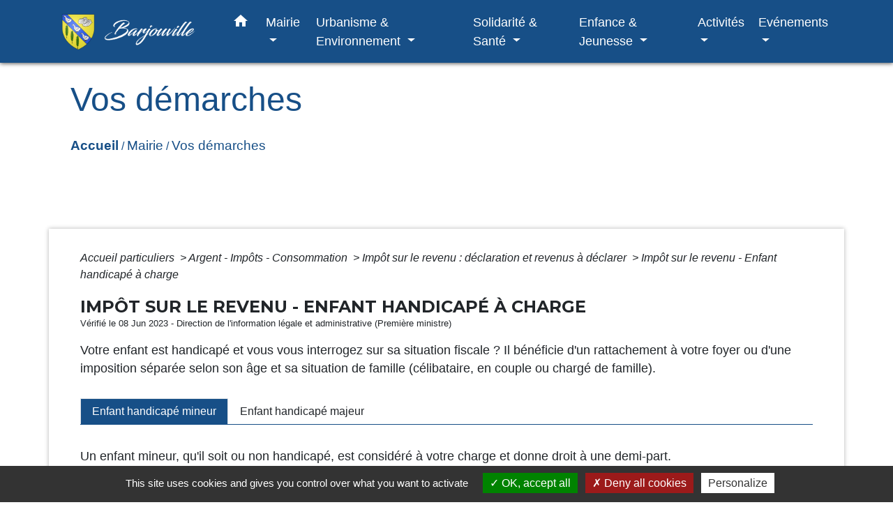

--- FILE ---
content_type: text/html; charset=UTF-8
request_url: https://barjouville.fr/fr/pg/725792/vos-demarches-1/part/F2661
body_size: 21012
content:
<!DOCTYPE html>
<html lang="fr">
<head>
    <title>
            Vos démarches - Commune de Barjouville
    </title>

    <script src="/lib/tarteaucitron/tarteaucitron.js"></script>
    <script>
        var tarteaucitronExpireInDay = true, tarteaucitronForceExpire = 183;

        tarteaucitron.init({
            "privacyUrl": "", /* Privacy policy url */

            "hashtag": "#tarteaucitron", /* Open the panel with this hashtag */
            "cookieName": "tarteaucitron", /* Cookie name */

            "orientation": "bottom", /* Banner position (top - bottom) */

            "showAlertSmall": false, /* Show the small banner on bottom right */
            "cookieslist": true, /* Show the cookie list */

            "showIcon": false, /* Show cookie icon to manage cookies */
            // "iconSrc": "", /* Optionnal: URL or base64 encoded image */
            "iconPosition": "BottomRight", /* Position of the icon between BottomRight, BottomLeft, TopRight and TopLeft */

            "adblocker": false, /* Show a Warning if an adblocker is detected */

            "DenyAllCta": true, /* Show the deny all button */
            "AcceptAllCta": true, /* Show the accept all button when highPrivacy on */
            "highPrivacy": true, /* HIGHLY RECOMMANDED Disable auto consent */

            "handleBrowserDNTRequest": false, /* If Do Not Track == 1, disallow all */

            "removeCredit": false, /* Remove credit link */
            "moreInfoLink": true, /* Show more info link */
            "useExternalCss": false, /* If false, the tarteaucitron.css file will be loaded */

            //"cookieDomain": ".my-multisite-domaine.fr", /* Shared cookie for subdomain website */

            "readmoreLink": "", /* Change the default readmore link pointing to tarteaucitron.io */

            "mandatory": true, /* Show a message about mandatory cookies */

            "listCookieByService": false, /* Show a message about list cookie by service */
            "tarteaucitronForceLanguage" : 'fr',

        });
    </script>

            <meta name="Description" content="Site d&#039;informations de la commune de Barjouville">
<meta name="Keywords" content="information, collectivité, association, conseil municipal,loisirs,urbanisme">
<meta name="viewport" content="width=device-width, initial-scale=1, shrink-to-fit=no">
<meta charset="UTF-8">
            <script type="text/javascript">
            tarteaucitron.user.gtagUa = 'UA-161428678-1';
            tarteaucitron.user.gtagMore = function () { /* add here your optionnal gtag() */
            };
            (tarteaucitron.job = tarteaucitron.job || []).push('gtag');
        </script>
        
    <!-- Global site tag (gtag.js) - Google Analytics -->
<script async src="https://www.googletagmanager.com/gtag/js?id=UA-161428678-1"></script>
<script>
  window.dataLayer = window.dataLayer || [];
  function gtag(){dataLayer.push(arguments);}
  gtag('js', new Date());

  gtag('config', 'UA-161428678-1');
</script>
<!-- Matomo -->
<script>
  var _paq = window._paq = window._paq || [];
  /* tracker methods like "setCustomDimension" should be called before "trackPageView" */
  _paq.push(['trackPageView']);
  _paq.push(['enableLinkTracking']);
  (function() {
    var u="//matomo-client.neopse.com/";
    _paq.push(['setTrackerUrl', u+'matomo.php']);
    _paq.push(['setSiteId', '280']);
    var d=document, g=d.createElement('script'), s=d.getElementsByTagName('script')[0];
    g.async=true; g.src=u+'matomo.js'; s.parentNode.insertBefore(g,s);
  })();
</script>
<!-- End Matomo Code -->
                                        <link rel="apple-touch-icon" href="//static.neopse.com/assets/img/favicon/rdc_logo.ico?v=v1">
                <link rel="icon" href="//static.neopse.com/assets/img/favicon/rdc_logo.ico?v=v1">
                        <link href="https://fonts.googleapis.com/css?family=Montserrat:400,700|Material+Icons" rel="stylesheet">

            <link href='/dist/owlcarousel/css/owl.carousel.min.css' rel='stylesheet' type='text/css'>
            <link href='/dist/owlcarousel/css/owl.theme.default.min.css' rel='stylesheet' type='text/css'>
            <link href='/dist/slick/slick.css' rel='stylesheet' type='text/css'>
            <link href='/dist/slick/slick-theme.css' rel='stylesheet' type='text/css'>
            <link href='/dist/scrollbar/jquery.scrollbar.css' rel='stylesheet' type='text/css'>
            <link href='/dist/fullcalendar/fullcalendar.min.css' rel='stylesheet' type='text/css'>
            <link rel="stylesheet" href="https://cdnjs.cloudflare.com/ajax/libs/bootstrap-select/1.13.2/css/bootstrap-select.min.css">
            <link rel="stylesheet" href="https://cdnjs.cloudflare.com/ajax/libs/bootstrap-multiselect/0.9.13/css/bootstrap-multiselect.css" />
            <link href="/tpl/5/css/style.css" rel="stylesheet" type='text/css'>

            <link href="/lib/splide-4.0.1/css/splide.min.css" rel="stylesheet" type="text/css"/>
            <link href="/lib/splide-4.0.1/css/splide-custom.css" rel="stylesheet" type="text/css"/>

                            <style class="notranslate" >.bg_bloc { background-color: #174F87 !important; }
        .table td, .table, .table thead th { border-color: #174F87 !important; }
        .bg_bloc .dropdown-toggle,
        .bg_bloc .dropdown-menu {
            background-color: #174F87 !important;
            border-color: #174F87 !important;
        }
        .fc-unthemed th, .fc-unthemed td, .fc-unthemed thead, .fc-unthemed tbody, .fc-unthemed .fc-divider, .fc-unthemed .fc-row, .fc-unthemed .fc-content, .fc-unthemed .fc-popover, .fc-unthemed .fc-list-view, .fc-unthemed .fc-list-heading td{
            border-color: #174F87 !important;
        }

        .fc-unthemed thead.fc-head, .fc-unthemed .fc-popover .fc-header{ background-color: #174F87 !important; }

        .fc-unthemed td.fc-today{
            background: #174F87 !important;
        }

        .cookies .btn{ color: #174F87 !important; }header.intro { background-image: url(https://static.neopse.com/medias/p/1288/site/e9/4e/4a/e94e4a2be6e4cd95d98b952e3a17ce2a2964646a.jpg?v=v1); background-position: center; background-repeat: repeat; }body { background-color: #FFFFFF; }.bg_wrapper { background-color: #FFFFFF !important; }.c_btn { color: #FFFFFF; }
        .c_btn:hover, .c_btn:focus, .c_btn:active { color: #FFFFFF; }

        .fc-event .fc-title{ color: #FFFFFF !important; }

        .owl-theme .owl-dots .owl-dot.active span,
        .owl-theme .owl-dots .owl-dot:hover span {
            background: #FFFFFF;
            opacity: 1;
        }
        .carousel-indicators li,
        .owl-theme .owl-dots .owl-dot span{
            background-color: #FFFFFF;
            opacity: 0.5;
        }
        .carousel-control-prev, .carousel-control-next, .owl-theme .owl-nav [class*=owl-]{
            color: #FFFFFF !important;
        }
        .slick-prev:before, .slick-next:before { color: #FFFFFF; }
        .fc-event{ color: #FFFFFF;}.text_bloc {color:#FFFFFF !important;}
        .text_bloc .title:before {background-color:#FFFFFF!important;}
        .bg_bloc .c_text {color:#FFFFFF !important;}
        .bg_bloc .dropdown-toggle,
        .bg_bloc .dropdown-menu, .bg_bloc.bootstrap-select .dropdown-toggle::after {
            color:#FFFFFF !important;
        }

        .fc-unthemed thead.fc-head{ color: #FFFFFF !important; }
        .fc-unthemed td.fc-today{
            color: #FFFFFF !important;
        }

        .cookies .btn{ background-color: #FFFFFF !important; }.footer.bg { background-color: #FFFFFF; }nav.navbar.bg { background-color: #174F87; }.navbar .dropdown-menu { background-color: #FFFFFF; }.footer .c_text { color: #174F87; }.searchbar .c_text { color: #FFFFFF; }
        .searchbar ::placeholder { color: #FFFFFF; }.footer .c_title { color: #174F87; }
        .footer .c_title:before { background-color: #174F87 !important; }nav.navbar .c_text { color: #FFFFFF; }
        .navbar-toggler.c_text{ border-color: #FFFFFF !important; }nav.navbar .h_text:hover { color: #FFFFFF; }.social-media.bg { background-color: #FFFFFF; }.breadcrumb.bg { background-color: #FFFFFF; }.navbar .dropdown-menu .c_text { color: #296092; }nav.navbar .dropdown-menu .h_text:hover { color: #E4EFFA; }body .bg_btn { background-color: #174F87; }
        body .bg_btn:hover, body .bg_btn:active, body .bg_btn:focus { background-color: #174F87; }
        .fc-event{ background-color: #174F87 !important; border-color: #174F87 !important; }

        .carousel-control-prev-icon, .carousel-control-next-icon, .owl-theme .owl-nav [class*=owl-]{
            background-color: #174F87 !important;
        }
        .slick-prev, .slick-next, .slick-prev:hover, .slick-next:hover { background-color: #174F87; }nav.navbar .h_text:hover { background-color: #347BBC; }.social-media.c_text { color: #174F87; }#w_2gnvdejca .bg { background-color: rgba(52,69,94,0.1); }#w_6ey8dpfiu .bg { background-color: ; }#w_dsy7ltske .bg { background-color: rgba(52,69,94,0.1); }#w_gnhse1ipu .bg { background-color: #FFFFFF; }#w_z63it5ii9 .bg { background-color: #E9BB0A; }.breadcrumb.bg .c_text { color: #174F87; }.footer .footer-btn.bg_btn { background-color: #174F87; }.searchbar .bg_btn { background-color: #174F87 !important; }.navbar .dropdown-menu .h_text:hover { background-color: #174F87; }#w_6ey8dpfiu .c_btn,
        #w_6ey8dpfiu .card-icon-date .day { color: #FFFFFF; border-color: #FFFFFF; }
        #w_6ey8dpfiu .c_btn:before,
        #w_6ey8dpfiu .owl-theme .owl-dots .owl-dot.active span,
        #w_6ey8dpfiu .owl-theme .owl-dots .owl-dot:hover span,
        #w_6ey8dpfiu .slick-dots .slick-active button:before,
        #w_6ey8dpfiu .card-icon-date .month {
            background-color: #FFFFFF !important;
            opacity: 1;
        }
        #w_6ey8dpfiu .carousel-indicators li,
        #w_6ey8dpfiu .owl-theme .owl-dots .owl-dot span,
        #w_6ey8dpfiu .slick-dots li button:before{
            background-color: #FFFFFF;
            opacity: 0.5;
        }

        #w_6ey8dpfiu .slick-prev:before, #w_6ey8dpfiu .slick-next:before { color: #FFFFFF !important; }#w_gnhse1ipu .c_btn { color: #FFFFFF; }#w_oneclick .c_text { color: #FFFFFF; }#w_z63it5ii9 .c_btn, #w_z63it5ii9 .carousel-control-prev i, #w_z63it5ii9 .carousel-control-next i { color: #E9BB0A; } #w_z63it5ii9 .c_btn:before { background-color: #E9BB0A!important; }.breadcrumb.bg .c_title { color: #174F87; }
        .breadcrumb.bg .c_title:before { background-color: #174F87 !important; }#w_gnhse1ipu .c_text { color: #000000; }#w_oneclick .c_title { color: #FFFFFF; }#w_z63it5ii9 .c_text { color: #000000; }#w_6ey8dpfiu .c_title { color: #Ffffff; }
        #w_6ey8dpfiu .c_title:before { background-color: #Ffffff !important; }#w_gnhse1ipu .c_title { color: #273548; } #w_gnhse1ipu .c_title.dark:before { background-color: #273548 !important; }#w_z63it5ii9 .c_title { color: #000000; } #w_z63it5ii9 .c_title:before { background-color: #000000 !important; }#w_6ey8dpfiu .bg_btn,
        #w_6ey8dpfiu .carousel-indicators .active { background: #174F87 !important;}
        #w_6ey8dpfiu .bg_btn,
        #w_6ey8dpfiu .carousel-indicators li{ border-color: #174F87 !important;}
        #w_6ey8dpfiu .carousel-control-prev-icon, #w_6ey8dpfiu .carousel-control-next-icon, #w_6ey8dpfiu .owl-theme .owl-nav [class*=owl-]{
            background-color: #174F87 !important;
        }
        #w_6ey8dpfiu .slick-prev, #w_6ey8dpfiu .slick-next { background-color: #174F87 !important; }
        #w_6ey8dpfiu .slick-prev:hover, #w_6ey8dpfiu .slick-next:hover { background-color: #174F87; opacity:1; }#w_gnhse1ipu .bg_btn { background-color: #34455E; }#w_oneclick .bg_text { background-color: #174F87 !important; }#w_z63it5ii9 .bg_btn { background-color: #FFFFFF; } #w_z63it5ii9 .carousel-control-prev-icon, #w_z63it5ii9 .carousel-control-next-icon{background-color: #FFFFFF!important;}</style>
                    
    <link href='/lib/comarquage/css/comarquage.css' rel='stylesheet' type='text/css'>
    <link href="/lib/leaflet/leaflet.css" rel="stylesheet" type='text/css'>

                    <meta property="og:url" content="http://barjouville.fr/fr/pg/725792/vos-demarches-1/part/F2661">
            <meta property="og:type" content="website">
            <meta property="og:title" content="Commune de Barjouville">
            <meta property="og:description" content="Site d&#039;informations de la commune de Barjouville">
            
    <script src="/js/vendor/jquery-3.2.1.min.js"></script>
    <script>tarteaucitron.user.matomoHost = '//matomo.neopse.com/';</script>
    <!-- Matomo -->
    <!-- End Matomo Code -->
</head>
<body style="position: relative; min-height: 100%; top: 0px;">

<header role="banner" class="fixed-top">
    <!-- Top navbar -->
<nav role="navigation" class="navbar fixed-top navbar-expand-lg bg">
    <div class="ov"></div>
    <div class="container">
        <a class="navbar-brand c_text bloc_logo" href="/fr/">
                            <div class="img">
                    <img role="img" src="https://static.neopse.com/medias/p/1288/site/0f/00/b8/0f00b8331721948027a7fd93c51f5d0b40bb679e.PNG" alt="Commune de Barjouville"
                         >
                </div>
                    </a>
        <button class="navbar-toggler c_text h_text" type="button" data-toggle="collapse"
                data-target="#navbarNavDropdown"
                aria-controls="navbarNavDropdown" aria-expanded="false" aria-label="Toggle navigation">
            <span class="navbar-toggler-icon">
                <i class="material-icons notranslate">menu</i>
            </span>
        </button>
        <div class="collapse navbar-collapse" id="navbarNavDropdown">
            <ul class="navbar-nav ml-auto">
                <li class="nav-item dropdown">
                    <a class="nav-link c_text h_text px-3" href="/" role="button">
                        <i class="material-icons">home</i>
                    </a>
                </li>
                                    

                                                            <li class="nav-item dropdown">
                            <a class="nav-link c_text h_text dropdown-toggle" href="#" id="menuDropdown1" role="button" data-toggle="dropdown" aria-haspopup="true" aria-expanded="false">
                                Mairie
                            </a>
                            <div class="dropdown-menu bg_text" aria-labelledby="menuDropdown1">
                                                                    <div class="dropdown-menu-image" aria-hidden="true"
                                         style="background-image: url(https://static.neopse.com/thumbs/p/1288/site/37/08/10/370810ed8ec86f1e844a84ace8593811cb874d54.png?v=v1);"></div>
                                
                                <div class="mega-dropdown-menu">
                                    <div class="divider">
                                                                                                                        
                                        
                                                                                    <a class="dropdown-item c_text h_text bg_h_text" role="menuitem"
                                               href="/fr/ct/724856/horaires-contacts">
                                                Horaires/Contacts
                                            </a>
                                        
                                        
                                                                                                                                                                
                                        
                                                                                    <a class="dropdown-item c_text h_text bg_h_text" role="menuitem"
                                               href="/fr/pg/725792/vos-demarches-1">
                                                Vos démarches
                                            </a>
                                        
                                        
                                                                                                                                                                
                                        
                                                                                    <a class="dropdown-item c_text h_text bg_h_text" role="menuitem"
                                               href="/fr/tb/726650/vos-elus-13">
                                                Vos élus
                                            </a>
                                        
                                        
                                                                                                                                                                
                                                                                    <a class="dropdown-item c_text h_text bg_h_text" role="menuitem"
                                               href="/fr/rb/378016/conseil-municipal-72">
                                                Conseil municipal
                                            </a>
                                        
                                        
                                        
                                                                                                                                                                
                                                                                    <a class="dropdown-item c_text h_text bg_h_text" role="menuitem"
                                               href="/fr/rb/1675793/liste-des-deliberations-5">
                                                Liste des délibérations
                                            </a>
                                        
                                        
                                        
                                                                                                                                                                
                                                                                    <a class="dropdown-item c_text h_text bg_h_text" role="menuitem"
                                               href="/fr/rb/1675832/arretes-57">
                                                Arrêtés
                                            </a>
                                        
                                        
                                        
                                                                                                                                                                
                                                                                    <a class="dropdown-item c_text h_text bg_h_text" role="menuitem"
                                               href="/fr/rb/377678/services-municipaux-37">
                                                Services Municipaux
                                            </a>
                                        
                                        
                                        
                                                                                                                                                                
                                                                                    <a class="dropdown-item c_text h_text bg_h_text" role="menuitem"
                                               href="/fr/rb/377756/services-aux-habitants-1">
                                                Services aux habitants
                                            </a>
                                        
                                        
                                        
                                                                                                                                                                
                                        
                                                                                    <a class="dropdown-item c_text h_text bg_h_text" role="menuitem"
                                               href="/fr/pb/726572/bulletins-municipaux-2">
                                                Bulletins municipaux
                                            </a>
                                        
                                        
                                                                                                                                                                
                                        
                                                                                    <a class="dropdown-item c_text h_text bg_h_text" role="menuitem"
                                               href="/fr/ap/726533/plan-acces-293">
                                                Plan/Accès
                                            </a>
                                        
                                        
                                                                                                                    </div>
                                </div>
                            </div>
                        </li>
                    

                                                            <li class="nav-item dropdown">
                            <a class="nav-link c_text h_text dropdown-toggle" href="#" id="menuDropdown2" role="button" data-toggle="dropdown" aria-haspopup="true" aria-expanded="false">
                                Urbanisme &amp; Environnement
                            </a>
                            <div class="dropdown-menu bg_text" aria-labelledby="menuDropdown2">
                                                                    <div class="dropdown-menu-image" aria-hidden="true"
                                         style="background-image: url(https://static.neopse.com/thumbs/p/1288/site/0b/d6/d5/0bd6d5ce41d564104c5544111cd36b0f207aa1a8.png?v=v1);"></div>
                                
                                <div class="mega-dropdown-menu">
                                    <div class="divider">
                                                                                                                        
                                                                                    <a class="dropdown-item c_text h_text bg_h_text" role="menuitem"
                                               href="/fr/rb/377886/demarches-durbanisme-5">
                                                Démarches d&#039;urbanisme
                                            </a>
                                        
                                        
                                        
                                                                                                                                                                
                                                                                    <a class="dropdown-item c_text h_text bg_h_text" role="menuitem"
                                               href="/fr/rb/2344370/avis-de-mise-a-lenquete-publique-projet-de-revision-du-plu">
                                                AVIS DE MISE A L&#039;ENQUETE PUBLIQUE PROJET DE REVISION DU PLU
                                            </a>
                                        
                                        
                                        
                                                                                                                                                                
                                                                                    <a class="dropdown-item c_text h_text bg_h_text" role="menuitem"
                                               href="/fr/rb/377847/plan-local-durbanisme-plu-4">
                                                Plan Local d&#039;Urbanisme (PLU)
                                            </a>
                                        
                                        
                                        
                                                                                                                                                                
                                                                                    <a class="dropdown-item c_text h_text bg_h_text" role="menuitem"
                                               href="/fr/rb/416470/coeur-de-village-1">
                                                Coeur de Village
                                            </a>
                                        
                                        
                                        
                                                                                                                                                                
                                                                                    <a class="dropdown-item c_text h_text bg_h_text" role="menuitem"
                                               href="/fr/rb/377912/travaux-14">
                                                Travaux
                                            </a>
                                        
                                        
                                        
                                                                                                                                                                
                                        
                                                                                    <a class="dropdown-item c_text h_text bg_h_text" role="menuitem"
                                               href="/fr/pm/725909/marches-publics-283">
                                                Marchés publics
                                            </a>
                                        
                                        
                                                                                                                                                                
                                                                                    <a class="dropdown-item c_text h_text bg_h_text" role="menuitem"
                                               href="/fr/rb/757018/inventaire-de-la-biodiversite-communale">
                                                Inventaire de la Biodiversité Communale
                                            </a>
                                        
                                        
                                        
                                                                                                                                                                
                                                                                    <a class="dropdown-item c_text h_text bg_h_text" role="menuitem"
                                               href="/fr/rb/752832/gestion-de-leau-4">
                                                Gestion de l&#039;eau
                                            </a>
                                        
                                        
                                        
                                                                                                                                                                
                                                                                    <a class="dropdown-item c_text h_text bg_h_text" role="menuitem"
                                               href="/fr/rb/1247898/fleurissement-17">
                                                Fleurissement
                                            </a>
                                        
                                        
                                        
                                                                                                                    </div>
                                </div>
                            </div>
                        </li>
                    

                                                            <li class="nav-item dropdown">
                            <a class="nav-link c_text h_text dropdown-toggle" href="#" id="menuDropdown3" role="button" data-toggle="dropdown" aria-haspopup="true" aria-expanded="false">
                                Solidarité &amp; Santé
                            </a>
                            <div class="dropdown-menu bg_text" aria-labelledby="menuDropdown3">
                                
                                <div class="mega-dropdown-menu">
                                    <div class="divider">
                                                                                                                        
                                                                                    <a class="dropdown-item c_text h_text bg_h_text" role="menuitem"
                                               href="/fr/rb/377717/ccas-37">
                                                CCAS
                                            </a>
                                        
                                        
                                        
                                                                                                                                                                
                                        
                                                                                    <a class="dropdown-item c_text h_text bg_h_text" role="menuitem"
                                               href="/fr/he/726026/sante-et-bien-etre">
                                                Santé et bien-être
                                            </a>
                                        
                                        
                                                                                                                                                                
                                                                                    <a class="dropdown-item c_text h_text bg_h_text" role="menuitem"
                                               href="/fr/rb/2023127/admr-5">
                                                ADMR
                                            </a>
                                        
                                        
                                        
                                                                                                                    </div>
                                </div>
                            </div>
                        </li>
                    

                                                            <li class="nav-item dropdown">
                            <a class="nav-link c_text h_text dropdown-toggle" href="#" id="menuDropdown4" role="button" data-toggle="dropdown" aria-haspopup="true" aria-expanded="false">
                                Enfance &amp; Jeunesse
                            </a>
                            <div class="dropdown-menu bg_text" aria-labelledby="menuDropdown4">
                                
                                <div class="mega-dropdown-menu">
                                    <div class="divider">
                                                                                                                        
                                                                                    <a class="dropdown-item c_text h_text bg_h_text" role="menuitem"
                                               href="/fr/rb/614876/inscription-scolaire-7">
                                                Inscription scolaire
                                            </a>
                                        
                                        
                                        
                                                                                                                                                                
                                                                                    <a class="dropdown-item c_text h_text bg_h_text" role="menuitem"
                                               href="/fr/rb/377379/ecole-maternelle-nicolas-vanier">
                                                Ecole maternelle NICOLAS VANIER
                                            </a>
                                        
                                        
                                        
                                                                                                                                                                
                                                                                    <a class="dropdown-item c_text h_text bg_h_text" role="menuitem"
                                               href="/fr/rb/377405/ecole-elementaire-yann-arthus-bertrand">
                                                Ecole élémentaire YANN ARTHUS BERTRAND
                                            </a>
                                        
                                        
                                        
                                                                                                                                                                
                                                                                    <a class="dropdown-item c_text h_text bg_h_text" role="menuitem"
                                               href="/fr/rb/377509/services-periscolaires-6">
                                                Services périscolaires
                                            </a>
                                        
                                        
                                        
                                                                                                                                                                
                                                                                    <a class="dropdown-item c_text h_text bg_h_text" role="menuitem"
                                               href="/fr/rb/570234/restauration-scolaire-21">
                                                Restauration Scolaire
                                            </a>
                                        
                                        
                                        
                                                                                                                                                                
                                                                                    <a class="dropdown-item c_text h_text bg_h_text" role="menuitem"
                                               href="/fr/rb/559132/garderie-14">
                                                Garderie
                                            </a>
                                        
                                        
                                        
                                                                                                                                                                
                                                                                    <a class="dropdown-item c_text h_text bg_h_text" role="menuitem"
                                               href="/fr/rb/569714/etude-dirigee">
                                                Etude dirigée
                                            </a>
                                        
                                        
                                        
                                                                                                                                                                
                                                                                    <a class="dropdown-item c_text h_text bg_h_text" role="menuitem"
                                               href="/fr/rb/377418/accueil-de-loisirs-13">
                                                Accueil de Loisirs
                                            </a>
                                        
                                        
                                        
                                                                                                                                                                
                                                                                    <a class="dropdown-item c_text h_text bg_h_text" role="menuitem"
                                               href="/fr/rb/377587/assistantes-maternelles-33">
                                                Assistantes maternelles
                                            </a>
                                        
                                        
                                        
                                                                                                                                                                
                                                                                    <a class="dropdown-item c_text h_text bg_h_text" role="menuitem"
                                               href="/fr/rb/377626/micro-creche-3">
                                                Micro-crèche
                                            </a>
                                        
                                        
                                        
                                                                                                                    </div>
                                </div>
                            </div>
                        </li>
                    

                                                            <li class="nav-item dropdown">
                            <a class="nav-link c_text h_text dropdown-toggle" href="#" id="menuDropdown5" role="button" data-toggle="dropdown" aria-haspopup="true" aria-expanded="false">
                                Activités
                            </a>
                            <div class="dropdown-menu bg_text" aria-labelledby="menuDropdown5">
                                
                                <div class="mega-dropdown-menu">
                                    <div class="divider">
                                                                                                                        
                                        
                                                                                    <a class="dropdown-item c_text h_text bg_h_text" role="menuitem"
                                               href="/fr/bu/726104/commerces-de-proximite-et-entreprise">
                                                Commerces de proximité et entreprise
                                            </a>
                                        
                                        
                                                                                                                                                                
                                        
                                                                                    <a class="dropdown-item c_text h_text bg_h_text" role="menuitem"
                                               href="/fr/as/726065/annuaire-des-associations-211">
                                                Annuaire des associations
                                            </a>
                                        
                                        
                                                                                                                                                                
                                                                                    <a class="dropdown-item c_text h_text bg_h_text" role="menuitem"
                                               href="/fr/rb/377808/mediatheque-yves-legrand">
                                                Médiathèque  Yves Legrand
                                            </a>
                                        
                                        
                                        
                                                                                                                                                                
                                                                                    <a class="dropdown-item c_text h_text bg_h_text" role="menuitem"
                                               href="/fr/rb/599107/photographies-de-barjouville">
                                                Photographies de Barjouville
                                            </a>
                                        
                                        
                                        
                                                                                                                                                                
                                        
                                                                                    <a class="dropdown-item c_text h_text bg_h_text" role="menuitem"
                                               href="/fr/rr/726611/salles-a-louer-147">
                                                Salles à louer
                                            </a>
                                        
                                        
                                                                                                                    </div>
                                </div>
                            </div>
                        </li>
                    

                                                            <li class="nav-item dropdown">
                            <a class="nav-link c_text h_text dropdown-toggle" href="#" id="menuDropdown6" role="button" data-toggle="dropdown" aria-haspopup="true" aria-expanded="false">
                                Evénements
                            </a>
                            <div class="dropdown-menu bg_text" aria-labelledby="menuDropdown6">
                                
                                <div class="mega-dropdown-menu">
                                    <div class="divider">
                                                                                                                        
                                        
                                                                                    <a class="dropdown-item c_text h_text bg_h_text" role="menuitem"
                                               href="/fr/ev/724973/agenda-560">
                                                Agenda
                                            </a>
                                        
                                        
                                                                                                                                                                
                                        
                                                                                    <a class="dropdown-item c_text h_text bg_h_text" role="menuitem"
                                               href="/fr/nw/724934/actualites-558">
                                                Actualités
                                            </a>
                                        
                                        
                                                                                                                                                                
                                                                                    <a class="dropdown-item c_text h_text bg_h_text" role="menuitem"
                                               href="/fr/rb/1363988/objets-perdus-ou-trouves">
                                                Objets perdus ou trouvés
                                            </a>
                                        
                                        
                                        
                                                                                                                    </div>
                                </div>
                            </div>
                        </li>
                    

                
                
            </ul>
        </div>
    </div>
</nav>

</header>

<main role="main">
        <div class="main intern-page">
        <header class="breadcrumb container d-flex align-items-center bg">
    <div class="ov"></div>
    <div class="container">
        <h1 class="title dark c_title">Vos démarches</h1>

                        <nav class="ariane c_text">
    <span><a href="/fr/" class="font-weight-bold">Accueil</a></span>
            / <a href="/fr/">Mairie</a>
            / <a href="/fr/pg/725792/vos-demarches-1">Vos démarches</a>
    </nav>
                </div>
</header>
        <!-- Contenu -->
        <section class="container wrapper bg_wrapper c_wrapper">
            <div class="ov bgw"></div>

            <div class="main-content">

                <div id="co-page" class="fiche container">

                    <div class="ariane">

    
    
        <span>
                            <a href="/fr/pg/725792/vos-demarches-1/part/Particuliers"
                   class="">
                    Accueil particuliers
                </a>
                        <span class="co-breadcrumb-separator">&nbsp;&gt;</span>
        </span>

    
        <span>
                            <a href="/fr/pg/725792/vos-demarches-1/part/N19803"
                   class="">
                    Argent - Impôts - Consommation
                </a>
                        <span class="co-breadcrumb-separator">&nbsp;&gt;</span>
        </span>

    
        <span>
                            <a href="/fr/pg/725792/vos-demarches-1/part/N247"
                   class="">
                    Impôt sur le revenu : déclaration et revenus à déclarer
                </a>
                        <span class="co-breadcrumb-separator">&nbsp;&gt;</span>
        </span>

    
        <span>
                            <a href="/fr/pg/725792/vos-demarches-1/part/F2661"
                   class="last">
                    Impôt sur le revenu - Enfant handicapé à charge
                </a>
                        
        </span>

    </div>


                    <h1 class="dc-title">Impôt sur le revenu - Enfant handicapé à charge</h1>

                    <p class="date">

                        
Vérifié le 08 Jun 2023 -
                        Direction de l&#039;information légale et administrative (Première ministre)
                    </p>

                    <div class="co-content">
                        <div class="intro">
                    <p class="bloc-paragraphe">
                                                Votre enfant est handicapé et vous vous interrogez sur sa situation fiscale ? Il bénéficie d'un rattachement à votre foyer ou d'une imposition séparée selon son âge et sa situation de famille (célibataire, en couple ou chargé de famille).

    </p>


    </div>

                        
    <div class='dyilm-situation tabs'>
        <ul class="dyilm-situation nav nav-tabs table" role="tablist">
                            <li class="nav-item">
                    <a class="nav-link active bg_bloc text_bloc"
                       id="ae4e8bdeb86eeb06f5fea16e004bf260-tab"
                       data-toggle="tab" href="#ae4e8bdeb86eeb06f5fea16e004bf260" role="tab"
                       aria-controls="ae4e8bdeb86eeb06f5fea16e004bf260"
                       aria-selected="true">
                        <span>Enfant handicapé mineur</span>
                    </a>
                </li>
                            <li class="nav-item">
                    <a class="nav-link "
                       id="1a73a73e3a7f2ab4b8d15d6c0ef7f158-tab"
                       data-toggle="tab" href="#1a73a73e3a7f2ab4b8d15d6c0ef7f158" role="tab"
                       aria-controls="1a73a73e3a7f2ab4b8d15d6c0ef7f158"
                       aria-selected="false">
                        <span>Enfant handicapé majeur</span>
                    </a>
                </li>
                    </ul>

        <div class="dyilm-situation tab-content">
                            <div class="dyilm-situation tab-pane fade show active"
                     id="ae4e8bdeb86eeb06f5fea16e004bf260" role="tabpanel" aria-labelledby="ae4e8bdeb86eeb06f5fea16e004bf260-tab">

                                        
    
    
                   <p class="bloc-paragraphe">
                                                Un enfant mineur, qu'il soit ou non handicapé, est considéré à votre charge et donne droit à une demi-part.

    </p>
    <p class="bloc-paragraphe">
                                                À partir du 3<Exposant>e</Exposant> enfant, chaque enfant donne droit à une part entière.

    </p>
    <p class="bloc-paragraphe">
                                                Si votre enfant mineur a la <a href="F34049">carte mobilité inclusion portant la mention "invalidité"</a>, vous avez droit à une demi-part supplémentaire de <a href="R1124">quotient familial</a>.

    </p>
    <p class="bloc-paragraphe">
                                                Des règles spécifiques s'appliquent dans les situations suivantes :

    </p>
    <ul class="bloc-liste list-puce">
        <li>
    <a href="F2633">L'enfant atteint sa majorité en cours d'année</a>
</li><li>
    Vous êtes imposé séparément de l'autre parent
</li><li>
    Vous vous séparez de l'autre parent
</li>
    </ul>
    <div class="bloc-anoter">
                    
                                    <p class="bloc-anoter-title">
                        <i class="material-icons no-translate align-middle small">edit</i>À noter
                    </p>
                                                
                                    <p class="bloc-paragraphe bloc-anoter-content">quand la charge d'un enfant est partagée de façon équivalente entre ses 2 parents concubins, chacun peut bénéficier de la moitié de la <a href="R58943">majoration de parts</a> (comme pour un <a href="F35120">enfant en garde alternée</a>).</p>
                                        </div>

    <p class="bloc-paragraphe">
                                                Si votre situation familiale a changé en 2022, vous devez compléter ou modifier la déclaration de revenus pré-remplie.

    </p>
    <p class="bloc-paragraphe">
                                                Vous pouvez choisir la situation qui est la plus avantageuse pour vous :

    </p>
    <ul class="bloc-liste list-puce">
        <li>
    Votre situation au 1<Exposant>er</Exposant> janvier de l'année d'imposition
</li><li>
    Votre situation au 31 décembre de l'année d'imposition
</li>
    </ul>
    <p class="bloc-paragraphe">
                                                <span class="miseenevidence">La déclaration des revenus par internet</span> est obligatoire si votre résidence principale est équipée d'un accès à internet et que vous êtes en mesure de faire votre déclaration en ligne.

    </p>
    <p class="bloc-paragraphe">
                                                Pour l'année 2023, la déclaration de revenus est terminée.

    </p>
    <p class="bloc-paragraphe">
                                                La déclaration 2024 des revenus de 2023 débutera en avril 2024.

    </p>
    <p class="bloc-paragraphe">
                                                <span class="miseenevidence">Si vous devez faire une déclaration papier</span>

    </p>
    <p class="bloc-paragraphe">
                                                Pour l'année 2023, la déclaration de revenus est terminée.

    </p>
    <p class="bloc-paragraphe">
                                                La déclaration 2024 des revenus de 2023 débutera en avril 2024.

    </p>

               
                </div>
                            <div class="dyilm-situation tab-pane fade "
                     id="1a73a73e3a7f2ab4b8d15d6c0ef7f158" role="tabpanel" aria-labelledby="1a73a73e3a7f2ab4b8d15d6c0ef7f158-tab">

                                        
    
    
               

    <div class="bloc-cas bloc-cas-radio">
        <ul class="choice-tree-choice-list">
                            <li class="choice-tree-choice" data-action="radio" data-target="#b5bc0d53de5c6a21e85eb5479f5b9352">
                    <div class="co-radio-head">
                        <button class="btn-like-radio" type="button"
                                data-action="slide-bloccas-radio"
                                data-target="#b5bc0d53de5c6a21e85eb5479f5b9352">
                                <span class="radio-icon-not-active">

                                    <i class="material-icons align-middle no-translate">check_box_outline_blank</i>
                                </span>
                            <span class="radio-icon-active">

                                    <i class="material-icons align-middle no-translate">check_box</i>
                                </span>

                            &nbsp; Célibataire
                        </button>
                    </div>
                    <div class="co-radio-content co-hide" id="b5bc0d53de5c6a21e85eb5479f5b9352">
                                                

    <div class="bloc-cas bloc-cas-radio">
        <ul class="choice-tree-choice-list">
                            <li class="choice-tree-choice" data-action="radio" data-target="#b1447f6ab93e04cccde832dbe3e035a9">
                    <div class="co-radio-head">
                        <button class="btn-like-radio" type="button"
                                data-action="slide-bloccas-radio"
                                data-target="#b1447f6ab93e04cccde832dbe3e035a9">
                                <span class="radio-icon-not-active">

                                    <i class="material-icons align-middle no-translate">check_box_outline_blank</i>
                                </span>
                            <span class="radio-icon-active">

                                    <i class="material-icons align-middle no-translate">check_box</i>
                                </span>

                            &nbsp; Le jeune est à la charge de ses parents
                        </button>
                    </div>
                    <div class="co-radio-content co-hide" id="b1447f6ab93e04cccde832dbe3e035a9">
                                                    <p class="bloc-paragraphe">
                                                Le jeune est automatiquement considéré comme à la charge de ses parents, quel que soit son âge.

    </p>
    <p class="bloc-paragraphe">
                                                Vous n'avez pas à demander son rattachement.

    </p>
    <p class="bloc-paragraphe">
                                                De ce fait, vous bénéficiez des avantages suivants :

    </p>
    <ul class="bloc-liste list-puce">
        <li>
    1 part supplémentaire (1 part et demie à partir de la 3<Exposant>e</Exposant> personne à charge), si votre enfant a la carte mobilité inclusion portant la mention "invalidité" (invalidité d’au moins <span class="valeur">80 %</span> reconnue)
</li><li>
    1 demi-part supplémentaire (ou 1 part à partir de la 3<Exposant>e</Exposant> personne à charge) si votre enfant n'a pas la <a href="F34049">carte mobilité inclusion portant la mention "invalidité"</a>
</li>
    </ul>
    <p class="bloc-paragraphe">
                                                Si votre situation familiale a changé en 2022, vous devez compléter ou modifier la déclaration de revenus pré-remplie.

    </p>
    <p class="bloc-paragraphe">
                                                Vous pouvez choisir la situation qui est la plus avantageuse pour vous :

    </p>
    <ul class="bloc-liste list-puce">
        <li>
    Votre situation au 1<Exposant>er</Exposant> janvier de l'année d'imposition
</li><li>
    Votre situation au 31 décembre de l'année d'imposition
</li>
    </ul>

                    </div>
                </li>
                            <li class="choice-tree-choice" data-action="radio" data-target="#78bc72c3b3540c4049e7df62260e5812">
                    <div class="co-radio-head">
                        <button class="btn-like-radio" type="button"
                                data-action="slide-bloccas-radio"
                                data-target="#78bc72c3b3540c4049e7df62260e5812">
                                <span class="radio-icon-not-active">

                                    <i class="material-icons align-middle no-translate">check_box_outline_blank</i>
                                </span>
                            <span class="radio-icon-active">

                                    <i class="material-icons align-middle no-translate">check_box</i>
                                </span>

                            &nbsp; Le jeune fait sa propre déclaration
                        </button>
                    </div>
                    <div class="co-radio-content co-hide" id="78bc72c3b3540c4049e7df62260e5812">
                                                    <p class="bloc-paragraphe">
                                                Si votre enfant choisit de déposer sa propre déclaration de revenus, vous n'avez pas droit à 1 part (ou 1 demi-part) supplémentaire de <a href="R1124">quotient familial</a>, mais vous pouvez <a href="F2">déduire une pension alimentaire</a>.

    </p>
    <p class="bloc-paragraphe">
                                                Si votre situation familiale a changé en 2022, vous devez compléter ou modifier la déclaration de revenus pré-remplie.

    </p>
    <p class="bloc-paragraphe">
                                                Vous pouvez choisir la situation qui est la plus avantageuse pour vous :

    </p>
    <ul class="bloc-liste list-puce">
        <li>
    Votre situation au 1<Exposant>er</Exposant> janvier de l'année d'imposition
</li><li>
    Votre situation au 31 décembre de l'année d'imposition
</li>
    </ul>

                    </div>
                </li>
                    </ul>
    </div>


                    </div>
                </li>
                            <li class="choice-tree-choice" data-action="radio" data-target="#1c4fb34eeb478b7d79fb1434edea42c8">
                    <div class="co-radio-head">
                        <button class="btn-like-radio" type="button"
                                data-action="slide-bloccas-radio"
                                data-target="#1c4fb34eeb478b7d79fb1434edea42c8">
                                <span class="radio-icon-not-active">

                                    <i class="material-icons align-middle no-translate">check_box_outline_blank</i>
                                </span>
                            <span class="radio-icon-active">

                                    <i class="material-icons align-middle no-translate">check_box</i>
                                </span>

                            &nbsp; Marié, pacsé ou chargé de famille
                        </button>
                    </div>
                    <div class="co-radio-content co-hide" id="1c4fb34eeb478b7d79fb1434edea42c8">
                                                

    <div class="bloc-cas bloc-cas-radio">
        <ul class="choice-tree-choice-list">
                            <li class="choice-tree-choice" data-action="radio" data-target="#385467bb3fff3c8f6e633741db4ca30c">
                    <div class="co-radio-head">
                        <button class="btn-like-radio" type="button"
                                data-action="slide-bloccas-radio"
                                data-target="#385467bb3fff3c8f6e633741db4ca30c">
                                <span class="radio-icon-not-active">

                                    <i class="material-icons align-middle no-translate">check_box_outline_blank</i>
                                </span>
                            <span class="radio-icon-active">

                                    <i class="material-icons align-middle no-translate">check_box</i>
                                </span>

                            &nbsp; Le jeune demande son rattachement
                        </button>
                    </div>
                    <div class="co-radio-content co-hide" id="385467bb3fff3c8f6e633741db4ca30c">
                                                    <p class="bloc-paragraphe">
                                                Le jeune handicapé marié, pacsé ou chargé de famille peut demander son <a href="F3085">rattachement à votre foyer fiscal</a>.

    </p>
    <p class="bloc-paragraphe">
                                                Vous ne bénéficiez pas d'une augmentation du nombre de parts, mais d'un avantage spécifique sous forme d'un <a href="R3018">abattement</a> sur le revenu imposable.

    </p>
    <p class="bloc-paragraphe">
                                                Il est de <span class="valeur">6 368 €</span> par personne rattachée au foyer.

    </p>
    <p class="bloc-paragraphe">
                                                Si votre situation familiale a changé en 2022, vous devez compléter ou modifier la déclaration de revenus pré-remplie.

    </p>
    <p class="bloc-paragraphe">
                                                Vous pouvez choisir la situation qui est la plus avantageuse pour vous :

    </p>
    <ul class="bloc-liste list-puce">
        <li>
    Votre situation au 1<Exposant>er</Exposant> janvier de l'année d'imposition
</li><li>
    Votre situation au 31 décembre de l'année d'imposition
</li>
    </ul>
    <p class="bloc-paragraphe">
                                                Vous devez si nécessaire ajouter à vos revenus ceux perçus par votre enfant.

    </p>
    <p class="bloc-paragraphe">
                                                Conservez la demande de rattachement de votre enfant marié, pacsé ou chargé de famille, pour pouvoir la présenter en cas de demande de l'administration.

    </p>

                    </div>
                </li>
                            <li class="choice-tree-choice" data-action="radio" data-target="#7f4558f0f7dd94d216276319dea92fd7">
                    <div class="co-radio-head">
                        <button class="btn-like-radio" type="button"
                                data-action="slide-bloccas-radio"
                                data-target="#7f4558f0f7dd94d216276319dea92fd7">
                                <span class="radio-icon-not-active">

                                    <i class="material-icons align-middle no-translate">check_box_outline_blank</i>
                                </span>
                            <span class="radio-icon-active">

                                    <i class="material-icons align-middle no-translate">check_box</i>
                                </span>

                            &nbsp; Le jeune fait sa propre déclaration
                        </button>
                    </div>
                    <div class="co-radio-content co-hide" id="7f4558f0f7dd94d216276319dea92fd7">
                                                    <p class="bloc-paragraphe">
                                                Si votre enfant choisit de déposer sa propre déclaration de revenus, vous n'avez pas droit à l'abattement sur le revenu, mais vous pouvez <a href="F2">déduire une pension alimentaire</a>.

    </p>

                    </div>
                </li>
                    </ul>
    </div>


                    </div>
                </li>
                    </ul>
    </div>

    <p class="bloc-paragraphe">
                                                La date limite de déclaration varie selon que vous déclarez vos revenus en ligne ou sur un formulaire papier.

    </p>
    <p class="bloc-paragraphe">
                                                <span class="miseenevidence">La déclaration des revenus par internet</span> est obligatoire si votre résidence principale est équipée d'un accès à internet et que vous êtes en mesure de faire votre déclaration en ligne.

    </p>
    <p class="bloc-paragraphe">
                                                Pour l'année 2023, la déclaration de revenus est terminée.

    </p>
    <p class="bloc-paragraphe">
                                                La déclaration 2024 des revenus de 2023 débutera en avril 2024.

    </p>
    <p class="bloc-paragraphe">
                                                <span class="miseenevidence">Si vous devez faire une déclaration papier</span>

    </p>
    <p class="bloc-paragraphe">
                                                Pour l'année 2023, la déclaration de revenus est terminée.

    </p>
    <p class="bloc-paragraphe">
                                                La déclaration 2024 des revenus de 2023 débutera en avril 2024.

    </p>

               
                </div>
                    </div>
    </div>



                        

                        
                    </div><!-- co-content -->

                    <div class="co-annexe">
                        
<div id="accordion" class="fiche-bloc table">
    <div class="fiche-item">
        <div class="fiche-item-title bg_bloc text_bloc" id="headingTwo">
            <h3>
                <span><a href="#" class="collapsed dropdown-toggle" data-toggle="collapse" data-target="#1ee0e3b0174c436d755282304fa2cf44"
                           aria-expanded="false" aria-controls="collapseTwo">Textes de référence</a>
                </span>
            </h3>
        </div>
    </div>
    <div id="1ee0e3b0174c436d755282304fa2cf44" class="collapse fiche-item-content" aria-labelledby="headingTwo" data-parent="#accordion">
        <ul class="list-arrow">
                            <li>
                    <a href="https://www.legifrance.gouv.fr/codes/id/LEGISCTA000006179569/" target="_blank">
                        Code général des impôts : articles 4A à 8 quinquies

                                                
                        

                        
                                            </a>
                                            <p class="panel-comment">Personnes imposables</p>
                                    </li>
                            <li>
                    <a href="https://www.legifrance.gouv.fr/codes/id/LEGISCTA000006179577/" target="_blank">
                        Code général des impôts : articles 193 à 199

                                                
                        

                        
                                            </a>
                                            <p class="panel-comment">Division du revenu en parts selon la situation et les charges de famille (article 193) - Avantage fiscal en cas de rattachement (article 196 B)</p>
                                    </li>
                            <li>
                    <a href="https://bofip.impots.gouv.fr/node/3647" target="_blank">
                        Bofip-Impôts n°BOI-IR-LIQ-10-10 relatif à la prise en compte de la situation et des charges de famille pour l&#039;impôt sur le revenu

                                                
                        

                        
                                            </a>
                                    </li>
                            <li>
                    <a href="http://bofip.impots.gouv.fr/bofip/2177-PGP" target="_blank">
                        Bofip-Impôts n°BOI-IR-LIQ-10-10-10-10 relatif aux enfants mineurs à charge

                                                
                        

                        
                                            </a>
                                    </li>
                            <li>
                    <a href="http://bofip.impots.gouv.fr/bofip/2175-PGP" target="_blank">
                        Bofip-Impôts n°BOI-IR-LIQ-10-10-10-20 relatif aux enfants majeurs à charge

                                                
                        

                        
                                            </a>
                                    </li>
                    </ul>
    </div>
</div>

                        

    <div id="accordion" class="fiche-bloc table">
        <div class="fiche-item sat-deplie">
            <div class="fiche-item-title bg_bloc text_bloc" id="headingTwo">
                <h3>
                    <span><a href="#" class="collapsed dropdown-toggle" data-toggle="collapse" data-target="#f3bd2de8e3c44f100050d26657b945c6"
                       aria-expanded="false" aria-controls="collapseTwo">
                        Services en ligne et formulaires
                    </a></span>
                </h3>
            </div>
            <div id="f3bd2de8e3c44f100050d26657b945c6" class="collapse fiche-item-content" aria-labelledby="headingTwo" data-parent="#accordion">
                <div>
                    <ul class="list-arrow">
                                                                                                                                            <li>
                                <a href="https://cfspart.impots.gouv.fr/LoginMDP" target="_blank">
                                    Impôts : accéder à votre espace Particulier
                                </a>
                                <p class="panel-comment">Téléservice</p>
                            </li>
                                                                                                                                            <li>
                                <a href="https://cfspart.impots.gouv.fr/LoginMDP" target="_blank">
                                    Déclaration 2023 en ligne des revenus de 2022
                                </a>
                                <p class="panel-comment">Téléservice</p>
                            </li>
                                                                                                                                            <li>
                                <a href="https://www.impots.gouv.fr/portail/formulaire/2042/declaration-des-revenus" target="_blank">
                                    Déclaration des revenus (papier)
                                </a>
                                <p class="panel-comment">Formulaire</p>
                            </li>
                                                                                                                                            <li>
                                <a href="https://simulateur-ir-ifi.impots.gouv.fr/calcul_impot/2023/" target="_blank">
                                    Simulateur de calcul pour 2023 : impôt sur les revenus de 2022
                                </a>
                                <p class="panel-comment">Simulateur</p>
                            </li>
                                            </ul>
                </div>
            </div>
        </div>
    </div>


                        

                            <div class="fiche-bloc table">
        <div class="fiche-item sat-deplie">
            <div class="fiche-item-title bg_bloc text_bloc">
                <h3><span>Et aussi</span></h3>
            </div>
        </div>
        <div class="fiche-item-content">
            <div class="panel-sat ">
                <ul class="list-arrow">
                    
                                                    <li>
                                <a href="/fr/pg/725792/vos-demarches-1/part/N247"
                                   target="_blank">
                                    Impôt sur le revenu : déclaration et revenus à déclarer
                                </a>
                                <p class="panel-source">Argent - Impôts - Consommation</p>
                            </li>
                                                    <li>
                                <a href="/fr/pg/725792/vos-demarches-1/part/N19785"
                                   target="_blank">
                                    Impôt sur le revenu : déductions, réductions et crédits d&#039;impôt
                                </a>
                                <p class="panel-source">Argent - Impôts - Consommation</p>
                            </li>
                                            
                                                    <li>
                                <a href="/fr/pg/725792/vos-demarches-1/part/F2705"
                                   target="_blank">
                                    Impôt sur le revenu - Quotient familial d&#039;un couple marié ou pacsé
                                </a>
                                <p class="panel-source">Argent - Impôts - Consommation</p>
                            </li>
                                                    <li>
                                <a href="/fr/pg/725792/vos-demarches-1/part/F2702"
                                   target="_blank">
                                    Impôt sur le revenu - Quotient familial d&#039;une personne seule
                                </a>
                                <p class="panel-source">Argent - Impôts - Consommation</p>
                            </li>
                                                    <li>
                                <a href="/fr/pg/725792/vos-demarches-1/part/F34088"
                                   target="_blank">
                                    Quotient familial d&#039;une personne en concubinage
                                </a>
                                <p class="panel-source">Argent - Impôts - Consommation</p>
                            </li>
                                                    <li>
                                <a href="/fr/pg/725792/vos-demarches-1/part/F358"
                                   target="_blank">
                                    Impôt sur le revenu - Déclaration de revenus annuelle
                                </a>
                                <p class="panel-source">Argent - Impôts - Consommation</p>
                            </li>
                                                    <li>
                                <a href="/fr/pg/725792/vos-demarches-1/part/F388"
                                   target="_blank">
                                    Impôt sur le revenu - Déclarer un changement de situation familiale
                                </a>
                                <p class="panel-source">Argent - Impôts - Consommation</p>
                            </li>
                                                            </ul>
            </div>
        </div>
    </div>


                        <div class="fiche-bloc table">
    <div class="fiche-item sat-deplie">
        <div class="fiche-item-title bg_bloc text_bloc">
            <h3><span>Pour en savoir plus</span></h3>
        </div>
    </div>
    <div class="fiche-item-content">
        <div class="panel-sat ">
            <ul class="list-arrow">
                                    <li>
                        <a href="https://www.impots.gouv.fr/portail/" target="_blank">
                            Site des impôts
                            <i class="material-icons align-middle no-stranslate">open_in_new</i>
                            <?php include(COMARQUAGE_ASSETS . "icons/external-link.svg"); ?>
                        </a>
                        <p class="panel-source">
                            Ministère chargé des finances
                        </p>
                    </li>
                                    <li>
                        <a href="https://www.impots.gouv.fr/particulier/questions/mon-enfant-est-handicape-comment-le-declarer" target="_blank">
                            Mon enfant est handicapé, comment le déclarer ?
                            <i class="material-icons align-middle no-stranslate">open_in_new</i>
                            <?php include(COMARQUAGE_ASSETS . "icons/external-link.svg"); ?>
                        </a>
                        <p class="panel-source">
                            Ministère chargé des finances
                        </p>
                    </li>
                                    <li>
                        <a href="https://www.impots.gouv.fr/www2/fichiers/documentation/brochure/ir_2023/accueil.htm" target="_blank">
                            Brochure pratique 2023 - Déclaration des revenus de 2022
                            <i class="material-icons align-middle no-stranslate">open_in_new</i>
                            <?php include(COMARQUAGE_ASSETS . "icons/external-link.svg"); ?>
                        </a>
                        <p class="panel-source">
                            Ministère chargé des finances
                        </p>
                    </li>
                            </ul>
        </div>
    </div>
</div>

                        

                        

                    </div><!-- co-annexe -->

                    <div class="mb-3 text-right"><p class="mb-0"><a href="#" data-toggle="modal"
                                                         data-target="#contactFormProcessModal">Signaler une erreur sur cette page</a></p></div>
                </div><!-- co-page -->

            </div>
        </section>

        <div class="modal fade" id="contactFormProcessModal" tabindex="-1" role="dialog" aria-labelledby="modalGuide-label"
     aria-hidden="true"
     style="-webkit-transform: translateZ(0);transform: translateZ(0);">
    <div class="modal-dialog" role="document">
        <div class="modal-content">
            <button type="button" class="close" data-dismiss="modal" aria-label="Close">
                <span aria-hidden="true">&times;</span>
            </button>

            <div class="modal-header bg_bloc">
                <h5 id="modalGuide-label" class="modal-title font-weight-bold dark text_bloc">Une erreur s'est glissée dans cette page ?</h5>
            </div>
            <form id="contactFormProcess" action="/formProcessGuide" method="post"
                  novalidate enctype="multipart/form-data">
                <div class="modal-body pb-0">

                    <div class="form-group">
                        <div><label for="inputProcess">Nom</label><span>*</span></div>
                        <input type="text" name="inputProcess" class="form-control" id="inputProcess"
                               aria-describedby="inputProcessHelp">
                                                                                    <span class="form-error requirements" id="inputProcess-error" role="alert">Ce champ est obligatoire</span>
                    </div>

                    <div class="form-group">
                        <div><label for="emailProcess">Adresse email</label><span>*</span></div>
                        <input type="email" name="emailProcess" class="form-control" id="emailProcess"
                               aria-describedby="emailProcessHelp">
                                                                        <span class="form-error requirements" id="emailProcess-error" role="alert">Ce champ est obligatoire</span>
                    </div>

                    <div class="form-group">
                        <div><label for="textareaProcess">Remarque</label><span>*</span>
                        </div>
                        <textarea name="textareaProcess" class="form-control pl-0" id="textareaProcess"
                                  rows="3"></textarea>
                                                                        <span class="form-error requirements" id="textareaProcess-error" role="alert">Ce champ est obligatoire</span>
                    </div>

                    <div class="form-group">
    <div class="h-recaptcha m-auto d-inline-block"></div>
    <div class="form-error requirements" id="h-captcha-response-error" role="alert">Ce champ est obligatoire
    </div>
</div>
                    <input id="categorie" name="categorie" type="hidden" value="part">
                    <input id="xmlName" name="xmlName" type="hidden" value="F2661">
                </div>
                <div class="modal-footer">
                    <button id="contactFormProcessButton" type="submit"
                            class="btn bg_btn c_btn contactFormProcessButton">Envoyer
                    </button>
                </div>
            </form>

            <div id="messageSendedForm" class="form-message-sent" style="display: none">
                <p>L'équipe NEOPSE vous remercie d'avoir transmis une remarque concernant la mise à jour de cette page.
                    Vous serez recontacté(e) à ce sujet dans les plus brefs délais.</p>
            </div>
        </div>
    </div>
</div>
    </div>
</main>

            <div id="previewModalImage" class="modal">

                <!-- The Close Button -->
                <span id="closePreviewImage" class="close">&times;</span>

                <!-- Modal Content (The Image) -->
                <div id="containerPreviewImage"><img role="img" class="modal-content" alt=""></div>

                <!-- Modal Caption (Image Text) -->
                <div id="captionPreviewImage"></div>
            </div>
        
                    <script>
                $(function () {
                    // Get the modal
                    const modal = $('#previewModalImage');
                    const modalImg = modal.find('img');
                    const captionText = $('#captionPreviewImage');
                    // Get the <span> element that closes the modal
                    const closePreviewImage = $('#closePreviewImage');

                    $('.splide .img, .splide .main-img').on('click', function () {
                        modalImg.attr('src', this.src);
                        modalImg.attr('alt', this.alt);
                        captionText.html(this.alt);
                        modal.modal('show');
                    });

                    // When the user clicks on <span> (x), close the modal
                    closePreviewImage.on('click', function () {
                        modal.modal('hide');
                    });
                });
            </script>
        

    

<div class="social-media bg c_text">
    <div class="ov"></div>
    <ul>
                    <li><a href="https://www.facebook.com/BarjouvilleOfficiel" class="icon-facebook" title="facebook" target="_blank"></a></li>
                                                                                                                                                            </ul>
</div>


<!-- Footer -->
<footer role="contentinfo" class="footer bg">
    <div class="ov"></div>
            <div class="container d-flex flex-wrap justify-content-between">
            <div class="footer-box">
                <h2 class="title c_title d_title btn-line"><a
        href="/fr/ct/724856/horaires-contacts" class="title">Horaires/Contacts</a></h2>
<div class="contact c_text">
    <p class="font-weight-bold mb-0">Commune de Barjouville</p>
    <p class="mb-0">1, rue Jean Moulin</p>
    <p class="mb-0">28630 Barjouville - FRANCE</p>
     <p class="mb-0"><a href="tel:+33237343004">+33 2 37 34 30 04</a>
        </p>
            <p class="mb-0"><a class="btn btn-primary d-inline-block footer-btn c_btn bg_btn" href="#" data-toggle="modal" data-target="#contactFormContactFooter">Contact par formulaire</a>
        </p>
    
    </div>



                <div class="btn-espace-reserve">
    </div>



            </div>

            

            <div class="footer-box">
    <h2 class="title c_title d_title">Liens</h2>
    <div class="twinning">
                                    <div class="d-block">
                    <a href="https://www.chartres-metropole.fr/" class="mb-2 c_text" target="_blank">
                        <img role="img" src="https://static.neopse.com/medias/p/1288/site/d8/87/5d/d8875df4174e52661106c0580c4150cd45764bad.jpg?v=v1"
                             alt="" class="mr-2">Chartres Métropole  </a>
                </div>
            
                                    <div class="d-block">
                    <a href="https://www.eurelien.fr/" class="mb-2 c_text" target="_blank">
                        <img role="img" src="https://static.neopse.com/medias/p/1288/site/8e/68/1e/8e681e72f8147d9dd5f2ef471b636143ddb6cace.jpg?v=v1"
                             alt="" class="mr-2">Conseil Départemental  </a>
                </div>
            
                                    <div class="d-block">
                    <a href="http://www.eure-et-loir.gouv.fr/" class="mb-2 c_text" target="_blank">
                        <img role="img" src="https://static.neopse.com/medias/p/1288/site/76/bc/a4/76bca481c284f37916b44e6155229515e22a374d.jpg?v=v1"
                             alt="" class="mr-2">Préfecture d&#039;Eure-et-Loir  </a>
                </div>
            
                                    <div class="d-block">
                    <a href="http://www.filibus.fr/" class="mb-2 c_text" target="_blank">
                        <img role="img" src="https://static.neopse.com/medias/p/1288/site/c0/8b/7b/c08b7ba47cae70dd7b6da10f499f9d10d6940acc.png?v=v1"
                             alt="" class="mr-2">Filibus  </a>
                </div>
            
                                    <div class="d-block">
                    <a href="https://www.service-public.fr/" class="mb-2 c_text" target="_blank">
                        <img role="img" src="https://static.neopse.com/medias/p/1288/site/6d/c7/86/6dc78686fc8bcf19a62aff759806884d06c88661.png?v=v1"
                             alt="" class="mr-2">Service-public  </a>
                </div>
            
        
    </div>
</div>

    </div>
    <div class="mt-3 container d-flex flex-wrap position-relative c_text">
        <p class="mr-2 c_text"><a href="/fr/li/724895/mentions-legales-587">Mentions légales</a></p>-
        <p class="ml-2 mr-2 c_text"><a href="/fr/724895/politique-confidentialite">Politique de confidentialité</a></p>-
        <p class="ml-2 mr-2 c_text"><a href="/fr/accessibilite">Accessibilité</a></p>-
        
        <p class="ml-2 mr-2 c_text"><a href="/fr/sm/33480/plan-du-site-1" >Plan du site</a></p>-
        <p class="ml-2 mr-2 c_text"><a href="#tarteaucitron">Gestion des cookies</a></p>
            </div>
</footer>

<div class="modal fade" id="contactFormContactFooter" tabindex="-1" role="dialog" aria-labelledby="contactFormContactFooter-label" aria-hidden="true"
     style="color:initial;-webkit-transform: translateZ(0);transform: translateZ(0);">
    <div class="modal-dialog" role="document">
        <div class="modal-content">
            <button type="button" class="close" data-dismiss="modal" aria-label="Close">
                <span aria-hidden="true">&times;</span>
            </button>

            <div class="modal-header bg_bloc">
                <h5 id="contactFormContactFooter-label" class="modal-title font-weight-bold dark text_bloc">Contact général</h5>
            </div>
            <form id="contactFormFooter" action="/formMdContact" method="post"
                  novalidate enctype="multipart/form-data">
                <div class="modal-body pb-0">

                                            <div class="form-group">
    <div><label for="1_input">Nom</label><span>*</span></div>
    <input type="text" name="1_input" class="form-control" id="1_input"
           aria-describedby="1_inputHelp">
        <span class="form-error requirements" id="1_input-error" role="alert">Ce champ est obligatoire</span>
</div>                                            <div class="form-group">
    <div><label for="2_input">Prénom</label><span>*</span></div>
    <input type="text" name="2_input" class="form-control" id="2_input"
           aria-describedby="2_inputHelp">
        <span class="form-error requirements" id="2_input-error" role="alert">Ce champ est obligatoire</span>
</div>                                            <div class="form-group">
    <div><label for="3_email">Votre adresse mail</label><span>*</span></div>
    <input type="email" name="3_email" class="form-control" id="3_email"
           aria-describedby="Votre adresse mail">
        <span class="form-error requirements" id="3_email-error" role="alert">Ce champ est obligatoire</span>
</div>                                            <div class="form-select">
    <div><label for="exampleFormControlSelect1"
                class="font-weight-bold mr-1">Objet</label><span>*</span>
    </div>
    <div class="d-flex align-items-end">
        <select class="form-control" id="exampleFormControlSelect1" name="4_select">
                                                <option value="0">Aucune sélection</option>
                                                                <option value="Urbanisme">Urbanisme</option>
                                                                <option value="Enfance/Jeunesse">Enfance/Jeunesse</option>
                                                                <option value="Culture/Sport">Culture/Sport</option>
                                                                <option value="CCAS">CCAS</option>
                                                                <option value="Signalement">Signalement</option>
                                                                <option value="Autre">Autre</option>
                                                                <option value="Modification circulation RD339-5">Modification circulation RD339-5</option>
                                    </select>
            </div>
    <span class="form-error requirements" id="4_select-error" role="alert">Ce champ est obligatoire</span>
</div>                                            <div class="form-group">
    <div><label for="5_textarea">Votre question ?</label><span>*</span>
    </div>
    <textarea name="5_textarea" class="form-control" id="5_textarea" rows="3"></textarea>
        <span class="form-error requirements" id="5_textarea-error" role="alert">Ce champ est obligatoire</span>
</div>                                            <div class="field-wrapper">
    <div><label for="6_email" class="font-weight-bold mr-1">Pièce(s) jointe(s)</label><span></span></div>
    <div class="d-flex align-items-center">
        <div class="form-group col-10 col-md-10 mb-0 px-0">
            <div class="upload-btn-wrapper">
                <button class="btn-file">JPG/PNG/PDF - 5Mo max.</button>
                <input type="file" name="6_file" accept="application/pdf,image/jpeg,image/png">
            </div>
        </div>
            </div>

    <div>
        <ul class="listFiles">

        </ul>
    </div>
    <span class="form-error requirements" id="6_file-error" role="alert">Ce champ est obligatoire</span>
</div>                    
                    <div class="form-group">
    <div class="h-recaptcha m-auto d-inline-block"></div>
    <div class="form-error requirements" id="h-captcha-response-error" role="alert">Ce champ est obligatoire
    </div>
</div>                </div>
                <div class="modal-footer">
                    <button id="formContactForm" type="submit" class="btn bg_btn c_btn formContactForm">ENVOYER</button>
                </div>
                <div class="m-3">
                    Les informations recueillies &agrave; partir de ce formulaire sont n&eacute;cessaires &agrave; la gestion de votre demande par notre Structure qui est responsable du traitement de vos donn&eacute;es personnelles collect&eacute;es.<br />
Vos donn<span style="color:null"><span style="background-color:null">&eacute;es personnelles re&ccedil;ues sont conserv&eacute;es par notre Structure pendant toute la dur&eacute;e n&eacute;cessaire au traitement de votre demande ou bien pour une dur&eacute;e de 12 mois maximum &agrave; compter du dernier contact. Dans la limite de leurs attributions respectives, sont destinataires de tout ou partie des donn&eacute;es les services et repr&eacute;sentants de notre Structure en charge des r&eacute;ponses aux demandes &eacute;mises via ce formulaire. Aucun transfert de vos donn&eacute;es hors de l&#39;Union europ&eacute;enne n&#39;est r&eacute;alis&eacute;. </span><br />
<span style="background-color:null">Vous pouvez &agrave; tout moment demander l&rsquo;acc&egrave;s, la rectification, l&rsquo;effacement, la portabilit&eacute; ou la limitation de vos donn&eacute;es, ou bien vous opposer &agrave; leur traitement, en contactant le D&eacute;l&eacute;gu&eacute; &agrave; la Protection des Donn&eacute;es de notre structure : </span><br />
<span style="background-color:null">- Par voie &eacute;lectronique &agrave; l&rsquo;adresse : mairie@barjouville.fr ; </span><br />
<span style="background-color:null">- Par voie postale &agrave; l&rsquo;attention du D&eacute;l&eacute;gu&eacute; &agrave; la Protection des Donn&eacute;es et &agrave; l&rsquo;adresse suivante : Mairie, 1 rue Jean Moulin 28630 BARJOUVILLE. </span><br />
<span style="background-color:null">Si vous estimez, apr&egrave;s nous avoir contact&eacute;s, que vos droits sur vos donn&eacute;es personnelles ne sont pas respect&eacute;s, vous pou</span></span>vez adresser une r&eacute;clamation &agrave; la CNIL.
                </div>
            </form>

            <div id="messageSendedFormContactFooter" class="form-message-sent" style="display: none">
                <p role="status">Le message a bien été envoyé à son destinataire. Merci.</p>
            </div>
        </div>
    </div>
</div>
<div class="footer-bottom" style="position: relative;">
    <div class="container">
        <p>

            <a href="https://reseaudescommunes.fr/?utm_source=rdcclients&utm_medium=footerlink" target="_blank">
                <img role="img" src="/images/rdc-logo-footer-2.png" alt="logo Réseau des Communes" class="img-fluid">
                Site créé en partenariat avec Réseau des Communes
            </a>
        </p>
    </div>
</div>


        <script src="/js/vendor/popper.min.js"></script>
    <script src="/js/vendor/bootstrap.min.js"></script>

    <!-- Carousel -->
    <script src='/dist/owlcarousel/js/owl.carousel.min.js'></script>

    <script src='/dist/slick/slick.js'></script>
    <script src='/dist/scrollbar/jquery.scrollbar.min.js'></script>

    <script src="/lib/splide-4.0.1/js/splide.min.js"></script>
    <script src="/lib/splide-4.0.1/extensions/autoscroll/js/splide-extension-auto-scroll.min.js"></script>

        <script src="https://cdnjs.cloudflare.com/ajax/libs/bootstrap-select/1.13.2/js/bootstrap-select.min.js"></script>

        <script src='/dist/pagination.min.js'></script>

    <script src="/js/shared.js?v1"></script>
    <script src="/tpl/5/js/main.js"></script>
    <script src="/lib/chartjs/Chart.js"></script>
    <script src="https://cdnjs.cloudflare.com/ajax/libs/bootstrap-multiselect/0.9.13/js/bootstrap-multiselect.js"></script>
    







        <script type="text/javascript">

        tarteaucitron.user.matomoId = 6;
        (tarteaucitron.job = tarteaucitron.job || []).push('matomohightrack');


        (tarteaucitron.job = tarteaucitron.job || []).push('youtube');
        (tarteaucitron.job = tarteaucitron.job || []).push('dailymotion');
        (tarteaucitron.job = tarteaucitron.job || []).push('vimeo');
        (tarteaucitron.job = tarteaucitron.job || []).push('othervideo');

            </script>

    <script src="/lib/leaflet/leaflet.js"></script>

    <script>
        $(document).ready(function () {

            /* MAPS */
//            if( typeof L !== 'undefined') {
//                var Wikimedia_Leaflet = L.tileLayer(
//                    'https://maps.wikimedia.org/osm-intl/{z}/{x}/{y}{r}.png', {
//                        attribution: '<a href="https://wikimediafoundation.org/wiki/Maps_Terms_of_Use">Wikimedia</a>',
//                        minZoom: 1,
//                        maxZoom: 19
//                    });
//            }

            $('#contactFormProcess').submit(function (e) {
                let form = $(this);

                $.ajax({
                    type: "POST",
                    url: form.attr('action'),
                    data: form.serialize(),
                    beforeSend: function () {
                        form.find('.form-error').hide();
                        $('#contactFormProcessButton').attr('disabled', true);
                    },
                    success: function (response) {
                        hcaptcha.reset();

                        if (response.status === 'KO') {
                            let errors = response.errors;
                            for (let index in errors) {
                                if (errors.hasOwnProperty(index)) {
                                    let attr = errors[index];
                                    let error = attr[Object.keys(attr)[0]];
                                    form.find('#' + index + '-error').text(error).show();
                                }
                            }
                        }
                        else {

                            $('#contactFormProcess').css('display', 'none');
                            $('#messageSendedForm').css('display', '');
                            form[0].reset();
                        }
                    },
                    complete: function () {

                        $('#contactFormProcessButton').removeAttr('disabled');
                    }
                });

                return false;
            });

            $('#contactFormProcessModal').on('hidden.bs.modal', function () {
                $('#contactFormProcess')[0].reset();

                $('#contactFormProcess').css('display', '');
                $('#messageSendedForm').css('display', 'none');

                $('.form-error').hide();

                hcaptcha.reset();
            });

            var initMAPS = function (el) {
                el.each(function () {
                    var leafletMap, marker;
                    map_div = $(this);
                    map_id = map_div.attr('id');
                    var container = L.DomUtil.get(map_id);
                    if (container != null) {
                        container._leaflet_id = null;
                    }
                    if (map_div) {
                        var org_mark = [parseFloat(map_div.attr('data-gmaps-lat')), parseFloat(map_div.attr('data-gmaps-lon'))];
                        console.log(org_mark);
                        var map = L.map(map_id).setView(org_mark, 15);

                        L.tileLayer('https://{s}.tile.openstreetmap.org/{z}/{x}/{y}.png', {
                            maxZoom: 18,
                            attribution: false,
                            id: 'azeazza'
                        }).addTo(map);

                        var myIcon = L.divIcon({
                            className: 'material-icons mapMarkers',
                            html: 'location_on',
                            iconAnchor: [16, 32]
                        });

                        L.marker(org_mark, {'icon': myIcon}).addTo(map);
                    }
                });
            };

            $('#co-page').find('a').each(function () {

                var currentHref = $(this).attr('href');
                if (currentHref == 'F2467') {
                    // lien part qui se trouve dans asso
                    $(this).attr('href', '/fr/pg/725792/vos-demarches-1/part/F2467');
                }

                if (currentHref == 'R49635') {
                    // lien part qui se trouve dans asso
                    $(this).attr('href', '#R49635');
                }

                if (currentHref == 'R18743') {
                    // lien part qui se trouve dans asso
                    $(this).attr('href', '#R18743');
                }
            });

            $('#co-page').on('click', 'a.nav-link', function (event) {
                $(this).parent().parent().find('.nav-link').removeClass('bg_bloc text_bloc');
                $(this).addClass("bg_bloc text_bloc");
            });

            /* TABS */
            $('#co-page [data-action="tab"]').click(function (event) {

//                // Change tab
//                $(this).closest('.tabs').find('> .nav-tabs > li').removeClass('active');
//                $(this).addClass('active');
//
//                // Change content
//                $(this).closest('.tabs').find('> .tab-content > .tab-pane').removeClass('active');
//                var target = $(this).data('target');
//                $(target).addClass('active');

                initMAPS($(target).find('.co-org-maps'));
            });

            /* SLIDES / COLLAPSE */
            $('#co-page [data-action="slide"]').click(function (event) {
                $(this).toggleClass('active');
                var target = $(this).data('target');
                $(target).slideToggle('200');
            });

            $('#co-page [data-action="slideall-up"]').click(function (event) {
                var target = $(this).data('target');
                $(target + ' .co-btn-slide').removeClass('active');
                $(target + ' .fiche-item-content').slideUp('200');

                $(target + ' .co-btn[data-action="slide"]').removeClass('active');
                $(target + ' .co-collapse').addClass('co-hide').slideUp('200');
            });

            $('#co-page [data-action="slideall-down"]').click(function (event) {
                var target = $(this).data('target');
                $(target + ' .co-btn-slide').addClass('active');
                $(target + ' .fiche-item-content').slideDown('200');

                $(target + ' .co-btn[data-action="slide"]').addClass('active');
                $(target + ' .co-collapse').removeClass('co-hide').slideDown('200');

                initMAPS($(this).closest('#comarquage').find('.co-org-maps'));
            });

            $('#co-page [data-action="slide-bloccas-radio"]').click(function (event) {
                var $el = $(this),
                    $thisChoice = $el.closest('.choice-tree-choice'),
                    $thisChoiceList = $el.closest('.choice-tree-choice-list');

                $thisChoice.toggleClass('choice-active');
                $thisChoiceList.children('.choice-tree-choice').not($thisChoice).toggleClass('choice-hide');

                $el.toggleClass('active');
                var target = $el.data('target');
                $(target).slideToggle('200');

                //choice-tree-choice
                initMAPS($(this).closest('.choice-tree-choice').find('.co-org-maps'));
            });

            /* Organismes */
            $('#co-page [data-action="slide-org"]').click(function (event) {
                $(this).toggleClass('active');
                var target = $(this).data('target');
                $(target).slideToggle('200');

                initMAPS($(this).closest('.fiche-item').find('.co-org-maps'));
            });

        });
    </script>

    <script type="text/javascript">
                (tarteaucitron.job = tarteaucitron.job || []).push('meteofrance');
                (tarteaucitron.job = tarteaucitron.job || []).push('panneaupocket');
            </script>

<script>
  (function(i,s,o,g,r,a,m){i['InstanaEumObject']=r;i[r]=i[r]||function(){
  (i[r].q=i[r].q||[]).push(arguments)},i[r].l=1*new Date();a=s.createElement(o),
  m=s.getElementsByTagName(o)[0];a.async=1;a.src=g;m.parentNode.insertBefore(a,m)
  })(window,document,'script','//eum.instana.io/eum.min.js','ineum');
  ineum('reportingUrl', 'https://eum-eu-west-1.instana.io');
  ineum('apiKey', '9yG9cnlKTcS4le-zMVtBJA');

  // set the name of a page on which this load/errors/calls happened
  ineum('page', 'front-site');
</script>

<script src="https://js.hcaptcha.com/1/api.js?hl=fr&onload=CaptchaCallback&render=explicit" async defer></script>

<script type="text/javascript">
    var CaptchaCallback = function () {
        $('.h-recaptcha').each(function (index, el) {
            hcaptcha.render(el, {'sitekey': 'f5095cfb-139b-47da-88e2-f0d2e7485392'});
        });
    };
</script>

<script>
    $(document).ready(function () {

        $('.selectpicker').selectpicker();

        var input = $('input[type=file]');

        input.on('change', function () {
            var list = $(this).parent().parent().parent().parent().find($('.listFiles'));
            list.empty();

            for (var x = 0; x < this.files.length; x++) {
                var newFile = '<li>Fichier joint :  ' + this.files[x].name + ' ('+humanFileSize(this.files[x].size)+')</li>';
//                    li.innerHTML = 'File ' + (x + 1) + ':  ' + input.files[x].name;
                list.append(newFile);
            }
        });

        $('.form-error').hide();
        $('#contactFormFooter').submit(function (e) {
            let form = $(this);

            $.ajax({
                type: "POST",
                url: form.attr('action'),
                data: new FormData(form[0]),
                contentType: false,
                processData: false,
                beforeSend: function () {
                    form.find('.form-error').hide();
                    $('.formContactForm').attr('disabled', true);
                },
                success: function (response) {
                    hcaptcha.reset();

                    if (response.status === 'KO') {
                        let errors = response.errors;
                        for (let index in errors) {
                            if (errors.hasOwnProperty(index)) {
                                let attr = errors[index];
                                let error = attr[Object.keys(attr)[0]];
                                form.find('#' + index + '-error').text(error).show();
                            }
                        }
                    }
                    else {

                        $('#contactFormFooter').css('display', 'none');
                        $('#messageSendedFormContactFooter').css('display', '');
                        form[0].reset();
                    }
                },
                complete: function () {

                    $('.formContactForm').removeAttr('disabled');
                }
            });

            return false;
        });

        $('#contactFormContactFooter').on('hidden.bs.modal', function () {
            $('#contactFormFooter')[0].reset();

            $('#contactFormFooter').css('display', '');

            $('#messageSendedFormContactFooter').css('display', 'none');

            $('.form-error').hide();

            $('.listFiles').empty();

            hcaptcha.reset();
        });


    });

    function humanFileSize(size) {
        var i = Math.floor(Math.log(size) / Math.log(1024));
        return ( size / Math.pow(1024, i) ).toFixed(1) * 1 + ' ' + ['B', 'kB', 'MB', 'GB', 'TB'][i];
    }
</script>

<script>
    $(function () {


        var numberAlerts = false;

        var allAlerts = $('#alertsModal').find($('.alertsInfo'));

        numberAlerts = allAlerts.length;

        allAlerts.each(function (e) {

            if (!sessionStorage.getItem("_nps_cookie_accept_alerts" + $(this).attr('data-id') + "")) {
                $('#alertsModal').modal('show');
            } else {
                $(this).remove();
                numberAlerts = numberAlerts - 1;
                setActiveAndDecrementNumber();
            }

        });

        $('.acceptCookiesAlerts').on('click', function (e) {
            e.preventDefault();

            var currentDataId = $(this).attr('data-id');

            sessionStorage.setItem('_nps_cookie_accept_alerts' + currentDataId + '', '1');

            numberAlerts = numberAlerts - 1;

            var currentParentNode = $(this).parent().parent().parent();

            currentParentNode.removeClass('active');
            currentParentNode.remove();

            setActiveAndDecrementNumber();

        });

        function setActiveAndDecrementNumber() {
            var newListOfAlerts = $('#alertsModal').find($('.alertsInfo'));

            newListOfAlerts.each(function (index, e) {
                if (index == 0) {
                    $(this).addClass('active');
                }
            });

            if (numberAlerts == 0) {
                $('#alertsModal').modal('hide');
            }
        }

        var currentColorControl = '#212529';

        $('#controlPrev').css('color', 'initial !important');
        $('#controlNext').css('color', 'initial !important');
        $('#controlPrev').on('mouseover', function () {

            $(this).css('color', 'initial !important');
        });

        $('#controlNext').on('mouseover', function () {

            $(this).css('color', 'initial !important');
        });

    });
</script>
</body>
</html>
